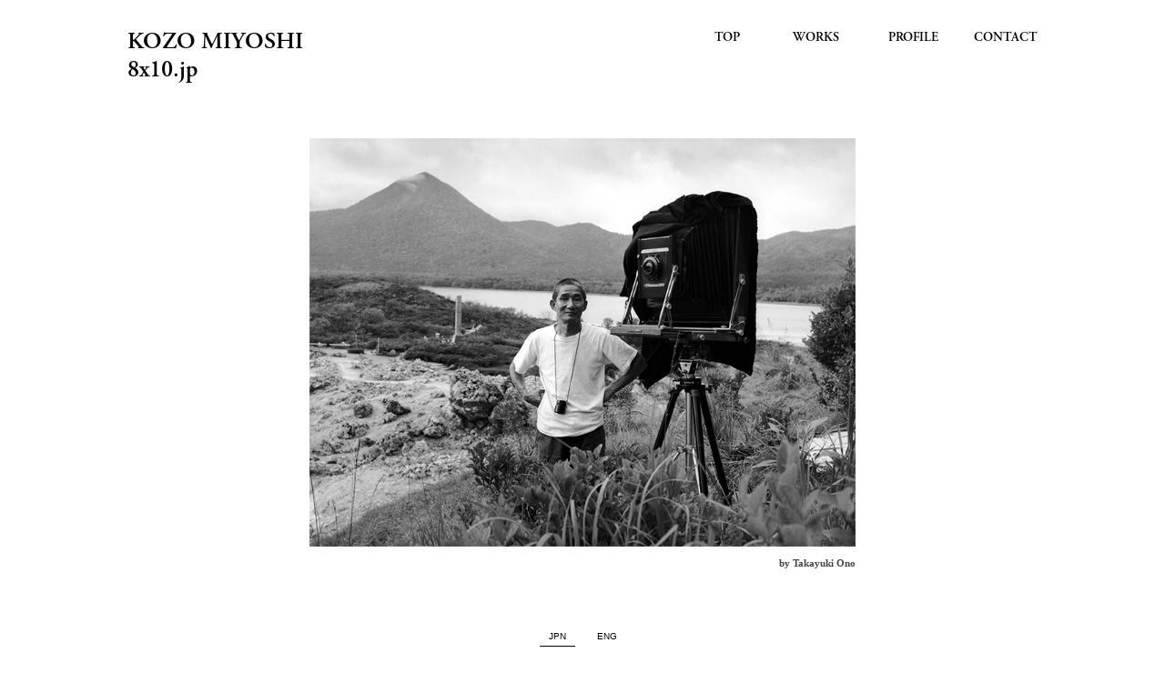

--- FILE ---
content_type: text/html
request_url: http://8x10.jp/profile/
body_size: 6213
content:

  <!doctype html>
<html lang="ja">
<head>
	<meta charset="utf-8">
	<title>三好耕三 Kozo Miyoshi｜8x10.jp｜</title>
	<meta name="description" content="">
	<meta name="keywords" content="">
	<meta name="Author" content="三好耕三">
	<meta name="copyright" content="三好耕三">
	<meta name="format-detection" content="telephone=no">
	<meta name="viewport" content="width=device-width,initial-scale=1">
	<link rel="stylesheet" href="https://use.typekit.net/rcu8tbf.css">
	<link rel="canonical" href="http://8x10.jp/index.html">
	<link rel="stylesheet" href="../css/common/reset.css">
	<link rel="stylesheet" href="../css/common/common.css">
	<script src="//ajax.googleapis.com/ajax/libs/jquery/3.2.1/jquery.min.js"></script>
	<script src="../js/common/common.js"></script>

<link rel="stylesheet" href="../css/profile/style.css">



	<!--[if lt IE 9]>
	<script type="text/javascript" src="./js/html5shiv.js"></script>
	<![endif]-->
</head>

    
<body id="top">
<header>
  <div class="header_in">
    <h1>
      <a href="../">
        KOZO MIYOSHI<br>
        8x10.jp
      </a>
    </h1>
    <div class="btn_menu_fix">
      <a href="javascript:void(0)" class="btn_menu_area">
        <span>
        </span>
      </a>
    </div>
    <nav>
      <ul>
        <li>
          <a href="../">TOP</a>
        </li>
        <li>
          <a href="../works">WORKS</a>
        </li>
        <li>
          <a href="../profile">PROFILE</a>
        </li>
        <!--<li>
          <a href="../exhibition">EXHIBITION</a>
        </li>-->
        <li>
          <a href="mailto:info@8x10.jp">CONTACT</a>
        </li>
      </ul>
    </nav>
  </div>
</header>

      <div class="hero_area">
        <img src="../images/profile/img01.jpg" alt="">
        <figcaption>
          by Takayuki Ono
        </figcaption>
      </div>
      <ul class="lang_tab">
        <li>
          <a href="javascript:void(0)" class="cur">JPN</a>
        </li>
        <li>
          <a href="javascript:void(0)">ENG</a>
        </li>
      </ul>
      <main>
        <div class="resume_box">
          <div class="resume_box_in">
            <p class="txt_area">
              <strong>PROFILE</strong>
            </p>
            <div class="dd_box">
              <div class="dd_box_in">
                <dl class="chronology">
                  <dt>1947<p class="jpn_i">年</p></dt>
                  <dd>
                    <p class="jpn">千葉県に生まれる</p>
                    <p class="eng">Born in Chiba Prefecture, Japan</p>
                  </dd>
                </dl>
                <dl class="chronology">
                  <dt>1971<p class="jpn_i">年</p></dt>
                  <dd>
                    <p class="jpn">日本大学芸術学部写真学科卒業</p>
                    <p class="eng">Graduated from the Department of Photography, Nihon University College of Art</p>
                  </dd>
                </dl>

              </div>
            </div>
          </div>
        </div>

        <div class="resume_box">
          <div class="resume_box_in">
            <p class="txt_area">
              <strong>SOLO EXHIBITION</strong>
            </p>
            <div class="dd_box txt_box_in">
              <div class="dd_box_in">
                <dl class="chronology">
                  <dt>2019<p class="jpn_i">年</p></dt>
                  <dd>
                    <p class="jpn">「<a href="http://www.pgi.ac/exhibitions/4275/" target="_blank">繭 MAYU</a>」PGI（東京）</p>
                    <p class="eng">“<a href="http://www.pgi.ac/en/exhibitions/4307/" target="_blank">MAYU</a>”, PGI, Tokyo</p>
                  </dd>
                </dl>
                <dl class="chronology">
                  <dt>2017<p class="jpn_i">年</p></dt>
                  <dd>
                    <p class="jpn">  「<a href="http://www.pgi.ac/exhibitions/3529/" target="_blank">On the Road Again</a>」PGI（東京）</p>
                    <p class="eng">“<a href="http://www.pgi.ac/exhibitions/3529/" target="_blank">On the Road Again</a>”, PGI, Tokyo</p>

                  </dd>
                </dl>
                <dl class="chronology">
                  <dt>2015<p class="jpn_i">年</p></dt>
                  <dd>
                    <p class="jpn">「<a href="http://www.pgi.ac/content/view/475/76/lang,ja/" target="_blank">RINGO 林檎</a>」PGI（東京）</p>
                    <p class="eng">“<a href="http://www.pgi.ac/content/view/475/76/lang,ja/" target="_blank">RINGO</a>”, PGI, Tokyo</p>

                  </dd>
                </dl>
                <dl class="chronology">
                  <dt>2014<p class="jpn_i">年</p></dt>
                  <dd>
                    <p class="jpn">「SEEN」aura gallery（北京）</p>
                    <p class="eng">“SEEN”, aura gallery, Beijing</p>
                  </dd>
                </dl>
                <dl class="chronology">
                  <dt>2013<p class="jpn_i">年</p></dt>
                  <dd>
                    <p class="jpn">「1972〜」gallery 916（東京）</p>
                    <p class="jpn">「<a href="http://www.pgi.ac/exhibitions/759/" target="_blank">SABI</a>」P.G.I.（東京）</p>

                    <p class="eng">“1972〜”, Gallery 916, Tokyo</p>
                    <p class="eng">“<a href="http://www.pgi.ac/exhibitions/759/" target="_blank">SABI</a>”, Photo Gallery International (P.G.I.), Tokyo</p>
                  </dd>
                </dl>
                <dl class="chronology">
                  <dt>2012<p class="jpn_i">年</p></dt>
                  <dd>
                    <p class="jpn">「<a href="http://www.pgi.ac/content/view/355/63/lang,ja/" target="_blank">YUBUNE 湯船</a>」P.G.I.（東京）</p>

                    <p class="eng">“<a href="http://www.pgi.ac/content/view/355/63/lang,ja/" target="_blank">YUBUNE</a>”, P.G.I., Tokyo</p>

                  </dd>
                </dl>
                <dl class="chronology">
                  <dt>2011<p class="jpn_i">年</p></dt>
                  <dd>
                    <p class="jpn">「三好耕三写真展」塩竈（宮城）</p>
                    <p class="jpn">「櫻」1839當代画廊（台北）</p>
                    <p class="eng">“SAKURA”, 1839 Contemporary Gallery, Taipei, Taiwan</p>
                  </dd>
                </dl>
                <dl class="chronology">
                  <dt>2010<p class="jpn_i">年</p></dt>
                  <dd>
                    <p class="jpn">「<a href="http://www.pgi.ac/content/view/279/63/lang,ja/" target="_blank">SEE SAW</a>」P.G.I.（東京）</p>
                    <p class="jpn">「三好耕三写真展/Kozo Miyoshi Photographs」VACANT（東京）</p>

                    <p class="eng">“<a href="http://www.pgi.ac/content/view/279/63/lang,ja/" target="_blank">SEE SAW</a>”, P.G.I., Tokyo</p>
                    <p class="eng">“Kozo Miyoshi Photographs”, VACANT, Tokyo</p>
                  </dd>
                </dl>
                <dl class="chronology">
                  <dt>2009<p class="jpn_i">年</p></dt>
                  <dd>
                    <p class="jpn">「<a href="http://www.pgi.ac/content/view/251/63/lang,ja/" target="_blank">SAKURA 櫻覧</a>」P.G.I.（東京）</p>

                    <p class="eng">“<a href="http://www.pgi.ac/content/view/251/63/lang,ja/" target="_blank">SAKURA</a>”, P.G.I., Tokyo</p>
                  </dd>
                </dl>
                <dl class="chronology">
                  <dt>2008<p class="jpn_i">年</p></dt>
                  <dd>
                    <p class="jpn">「塩竈 浦戸」塩竈 亀井邸（宮城）</p>

                    <p class="eng">“Shiogama Urato” Shiogama Photo Festival, Shiogama Miyagi</p>
                  </dd>
                </dl>
                <dl class="chronology">
                  <dt>2007<p class="jpn_i">年</p></dt>
                  <dd>
                    <p class="jpn">「<a href="http://www.pgi.ac/content/view/157/63/lang,ja/" target="_blank">Somewhere, Sometime 津々浦々</a>」P.G.I.（東京）</p>
                    <p class="jpn">「IMAGES OF FAITH Mission Photography from the Sonoran Desert」<br class="pc">アリゾナ州博物館（ツーソン／アメリカ）</p>

                    <p class="eng">"<a href="http://www.pgi.ac/content/view/157/63/lang,ja/" target="_blank">Somewhere,Sometime</a>", P.G.I., Tokyo</p>
                    <p class="eng">"IMAGES OF FAITH Mission Photography from the Sonoran Desert",Arizona State Museum, Tucson, USA</p>
                  </dd>
                </dl>
                <dl class="chronology">
                  <dt>2006<p class="jpn_i">年</p></dt>
                  <dd>
                    <p class="jpn">「<a href="http://www.pgi.ac/content/view/127/63/lang,ja/" target="_blank">Tokyo Drive 東京巡景</a>」P.G.I.（東京）</p>

                    <p class="eng">"<a href="http://www.pgi.ac/content/view/127/63/lang,ja/" target="_blank">Tokyo Drive</a>", P.G.I., Tokyo</p>
                  </dd>
                </dl>
                <dl class="chronology">
                  <dt>2004<p class="jpn_i">年</p></dt>
                  <dd>
                    <p class="jpn">「<a href="http://www.pgi.ac/content/view/87/63/lang,ja/" target="_blank">Seagirt 海廻り</a>」P.G.I.（東京）</p>
                    <p class="jpn">「SAKURA」台湾国際視覚藝術中心（台北、台湾）</p>

                    <p class="eng">"<a href="http://www.pgi.ac/content/view/87/63/lang,ja/" target="_blank">Seagirt</a>", P.G.I., Tokyo</p>
                    <p class="eng">"SAKURA", Taiwan Visual Arts Center, Taipei, Taiwan</p>

                  </dd>
                </dl>
                <dl class="chronology">
                  <dt>2003<p class="jpn_i">年</p></dt>
                  <dd>
                    <p class="jpn">「<a href="http://www.pgi.ac/content/view/67/63/lang,ja/" target="_blank">SAKURA 櫻</a>」P.G.I.（東京）</p>

                    <p class="eng">"<a href="http://www.pgi.ac/content/view/67/63/lang,ja/" target="_blank">SAKURA</a>", P.G.I., Tokyo</p>

                  </dd>
                </dl>
                <dl class="chronology">
                  <dt>2002<p class="jpn_i">年</p></dt>
                  <dd>
                    <p class="jpn">「<a href="http://www.pgi.ac/content/view/51/63/lang,ja/" target="_blank">CAMERA 写真機</a>」P.G.I.（東京）</p>

                    <p class="eng">"<a href="http://www.pgi.ac/content/view/51/63/lang,ja/" target="_blank">CAMERA</a>", P.G.I., Tokyo</p>
                  </dd>
                </dl>
                <dl class="chronology">
                  <dt>2001<p class="jpn_i">年</p></dt>
                  <dd>
                    <p class="jpn">「<a href="http://www.pgi.ac/content/view/45/63/lang,ja/" target="_blank">Fujiyama 富士登</a>」P.G.I.（東京）</p>

                    <p class="eng">"<a href="http://www.pgi.ac/content/view/45/63/lang,ja/" target="_blank">Fujiyama</a>", P.G.I., Tokyo</p>
                  </dd>
                </dl>
                <dl class="chronology">
                  <dt>1999<p class="jpn_i">年</p></dt>
                  <dd>
                    <p class="jpn">「Tokyo Street 横丁」P.G.I.（東京）</p>
                    <p class="jpn">「In the Road」P.G.I.芝浦（東京）</p>

                    <p class="eng">"Tokyo Street: Neighborhood", P.G.I., Tokyo</p>
                    <p class="eng">"In the Road", P.G.I. Shibaura, Tokyo</p>
                  </dd>
                </dl>
                <dl class="chronology">
                  <dt>1998<p class="jpn_i">年</p></dt>
                  <dd>
                    <p class="jpn">「The Mother Road－Route 66」コニカプラザ（東京）</p>

                    <p class="eng">"The Mother Road - Route 66", Konica Plaza, Tokyo</p>
                  </dd>
                </dl>
                <dl class="chronology">
                  <dt>1997<p class="jpn_i">年</p></dt>
                  <dd>
                    <p class="jpn">「In the Road」P.G.I..（東京）</p>
                    <p class="jpn">「三好耕三撮影展」台北攝影藝廊（台北）</p>

                    <p class="eng">"In the Road", P.G.I., Tokyo</p>
                    <p class="eng">"Kozo Miyoshi: Photographs ", Taipei Photo Gallery, Taipei, Taiwan</p>
                  </dd>
                </dl>
                <dl class="chronology">
                  <dt>1996<p class="jpn_i">年</p></dt>
                  <dd>
                    <p class="jpn">「Roots & CACTI」台中攝影藝廊（台中）</p>
                    <p class="jpn">「CACTI Landscapes」P.G.I.（東京）</p>

                    <p class="eng">"Roots & CACTI", Taichung Photo Gallery, Taichung, Taiwan</p>
                    <p class="eng">"CACTI Landscapes", P.G.I., Tokyo</p>
                  </dd>
                </dl>
                <dl class="chronology">
                  <dt>1995<p class="jpn_i">年</p></dt>
                  <dd>
                    <p class="jpn">「Airfield 飛行場」P.G.I.（東京）</p>
                    <p class="jpn">「CACTI カクタイ」P.G.I.芝浦（東京）</p>
                    <p class="jpn">「CACTI ポラロイド・フォトグラフス」ポラロイド・ギャラリー（東京）</p>

                    <p class="eng">"Airfield", P.G.I., Tokyo</p>
                    <p class="eng">"CACTI", P.G.I. Shibaura, Tokyo</p>
                    <p class="eng">"CACTI: Polaroid Photographs", Polaroid Gallery, Tokyo</p>
                  </dd>
                </dl>
                <dl class="chronology">
                  <dt>1994<p class="jpn_i">年</p></dt>
                  <dd>
                    <p class="jpn">「Far East and Southwest: The Photography of Kozo Miyoshi」</p>
                    <p class="jpn">「Roots and Cacti」アリゾナ大学センター・フォー・クリエイティブ・フォトグラフィー（ツーソン）</p>
                    <p class="jpn">「Southwest」P.G.I.</p>
                    <p class="jpn">「ガラスの器」コニカフォトプラザ（東京）</p>

                    <p class="eng">"Far East and Southwest: The Photography of Kozo Miyoshi" and "Roots and Cacti",Center for Creative Photography, The University of Arizona, Tucson</p>
                    <p class="eng">"Southwest", P.G.I., Tokyo</p>
                    <p class="eng">"Glazed Vessel", Konica Photo Plaza, Tokyo</p>
                  </dd>
                </dl>
                <dl class="chronology">
                  <dt>1993<p class="jpn_i">年</p></dt>
                  <dd>
                    <p class="jpn">「Chapel チャペル」P.G.I.（東京）</p>
                    <p class="eng">"Chapel", P.G.I., Tokyo</p>
                  </dd>
                </dl>
                <dl class="chronology">
                  <dt>1992<p class="jpn_i">年</p></dt>
                  <dd>
                    <p class="jpn">「Thailand タイ・ループ」P.G.I.（東京）</p>
                    <p class="eng">"Thailand", P.G.I., Tokyo</p>
                  </dd>
                </dl>
                <dl class="chronology">
                  <dt>1991<p class="jpn_i">年</p></dt>
                  <dd>
                    <p class="jpn">「Conservatory」、「ROOTS&lt;NE&gt;」フォトギャラリー（カーディフ）</p>
                    <p class="eng">"Conservatory" and "ROOTS&lt;NE&gt;", Ffotogallery, Cardiff, Wales, England</p>
                  </dd>
                </dl>
                <dl class="chronology">
                  <dt>1990<p class="jpn_i">年</p></dt>
                  <dd>
                    <p class="jpn">「ROOTS &lt;NE&gt;」ハイネッケン・ビレッジ・ギャラリー（東京）</p>
                    <p class="jpn">「Conservatory」、「ROOTS &lt;NE&gt;」ベミス・ファンデーション・ギャラリー（オマハ／ネブラスカ）</p>
                    <p class="eng">"Roots &lt;NE&gt;", Heineken Village Gallery, Tokyo</p>
                    <p class="eng">"Conservatory" and "ROOTS &lt;NE&gt;", Bemis Foundation Gallery, Omaha, Nebraska</p>
                  </dd>
                </dl>
                <dl class="chronology">
                  <dt>1989<p class="jpn_i">年</p></dt>
                  <dd>
                    <p class="jpn">「Conservatory 温室」P.G.I.（東京）</p>
                    <p class="eng">"Conservatory", P.G.I., Tokyo</p>

                  </dd>
                </dl>
                <dl class="chronology">
                  <dt>1987<p class="jpn_i">年</p></dt>
                  <dd>
                    <p class="jpn">「Picture Show 傍観」P.G.I.（東京）</p>
                    <p class="eng">"Picture Show", P.G.I., Tokyo</p>

                  </dd>
                </dl>
                <dl class="chronology">
                  <dt>1985<p class="jpn_i">年</p></dt>
                  <dd>
                    <p class="jpn">「Innocents 天真爛漫」P.G.I.（東京）</p>
                    <p class="eng">"Innocents", P.G.I., Tokyo</p>

                  </dd>
                </dl>
                <dl class="chronology">
                  <dt>1983<p class="jpn_i">年</p></dt>
                  <dd>
                    <p class="jpn">「See Saw」P.G.I.（東京）</p>
                    <p class="eng">"See Saw", P.G.I., Tokyo</p>

                  </dd>
                </dl>
                <dl class="chronology">
                  <dt>1979<p class="jpn_i">年</p></dt>
                  <dd>
                    <p class="jpn">「Exposure」P.G.I.（東京）</p>
                    <p class="eng">"Exposure", P.G.I., Tokyo</p>

                  </dd>
                </dl>
              </div>

            </div>

          </div>
          <div class="more_btn_out">
            <a href="javascript:void(0)" class="more_btn">read more</a>
          </div>


        </div>

        <div class="resume_box">
          <div class="resume_box_in">
            <p class="txt_area">
              <strong>SELECTED GROUP EXHIBITION</strong>
            </p>
            <div class="dd_box txt_box_in">
              <div class="dd_box_in">
                <dl class="chronology">
                  <dt>2018<p class="jpn_i">年</p></dt>
                  <dd>
                    <p class="jpn">「Longer Ways to Go: Photography of the American Road」Center for Creative Photography Gallery（ツーソン／アメリカ）</p>

                    <p class="eng">“Longer Ways to Go: Photography of the American Road”, Center for Creative Photography Gallery, Tucson, Arizona</p>
                  </dd>
                </dl>
                <dl class="chronology">
                  <dt>2017<p class="jpn_i">年</p></dt>
                  <dd>
                    <p class="jpn">「Longer Ways to Go: Photography of the American Road」Phoenix Art Museum（フェニックス／アメリカ）</p>
                    <p class="jpn">「ゼラチン・シルバー・セッション」アクシスギャラリー（東京）</p>

                    <p class="eng">“Longer Ways to Go: Photography of the American Road”, Phoenix Art Museum, , Phoenix Arizona</p>
                    <p class="eng">“GELATIN SILVER SESSION_Portrait”, AXIS Gallery, Tokyo</p>
                  </dd>
                </dl>
                <dl class="chronology">
                  <dt>2016<p class="jpn_i">年</p></dt>
                  <dd>
                    <p class="jpn">「ものをみる - Take In」PGI</p>
                    <p class="eng">“Take In”, PGI, Tokyo</p>
                  </dd>
                </dl>
                <dl class="chronology">
                  <dt>2015<p class="jpn_i">年</p></dt>
                  <dd>
                    <p class="jpn">「In the wake: Japanese Photographers Respond to 3-11」ボストン美術館（アメリカ）</p>
                    <p class="jpn">「TAIPEI ART PHOTO SHOW 2015」（台北／台湾）</p>
                    <p class="jpn">「ゼラチン・シルバー・セッション」アクシスギャラリー（東京）</p>

                    <p class="eng">“In the wake: Japanese Photographers Respond to 3-11”, Museum of Fine Arts, Boston, USA</p>
                    <p class="eng">“TAIPEI ART PHOTO SHOW 2015”, Taipei, Taiwan</p>
                    <p class="eng">“GELATIN SILVER SESSION_SAVE THE FILM”, AXIS Gallery, Tokyo</p>
                  </dd>
                </dl>
                <dl class="chronology">
                  <dt>2014<p class="jpn_i">年</p></dt>
                  <dd>
                    <p class="jpn">「スピリチュアルワールド」東京都写真美術館（東京）</p>
                    <p class="eng">“The Spiritual World”, Tokyo Metropolitan Museum of Photography, Tokyo</p>

                  </dd>
                </dl>
                <dl class="chronology">
                  <dt>2013<p class="jpn_i">年</p></dt>
                  <dd>
                    <p class="jpn">「ゼラチン・シルバー・セッション」アクシスギャラリー（東京）</p>
                    <p class="eng">“GELATIN SILVER SESSION_SAVE THE FILM”, AXIS Gallery, Tokyo</p>
                  </dd>
                </dl>
                <dl class="chronology">
                  <dt>2012<p class="jpn_i">年</p></dt>
                  <dd>
                    <p class="jpn">「ゼラチン・シルバー・セッション」アクシスギャラリー（東京）</p>
                    <p class="jpn">「Reinventing Tokyo: Japan’s Largest City in the Artistic Imagination」 ミード美術館,アムハーストカレッジ（ボストン／アメリカ）</p>

                    <p class="eng">“GELATIN SILVER SESSION_SAVE THE FILM”, AXIS Gallery, Tokyo</p>
                    <p class="eng">“Reinventing Tokyo: Japan’s Largest City in the Artistic Imagination”, Mead Art Museum,Amherst College, Boston, USA</p>
                  </dd>
                </dl>
                <dl class="chronology">
                  <dt>2011<p class="jpn_i">年</p></dt>
                  <dd>
                    <p class="jpn">「ゼラチン・シルバー・セッション」アクシスギャラリー（東京）</p>
                    <p class="jpn">「記憶の桜」リコーフォトギャラリー RING CUBE（東京）</p>
                    <p class="eng">“GELATIN SILVER SESSION_SAVE THE FILM”, AXIS Gallery, Tokyo</p>
                    <p class="eng">“Cherry Blossoms of Memories”, Ricoh Photo Gallery Ring Cube, Tokyo</p>
                  </dd>
                </dl>
                <dl class="chronology">
                  <dt>2010<p class="jpn_i">年</p></dt>
                  <dd>
                    <p class="jpn">「DOMANI・明日展2010」国立新美術館（東京）</p>
                    <p class="jpn">「ゼラチン・シルバー・セッション」アクシスギャラリー（東京）</p>

                    <p class="eng">“DOMANI 2010”, The National Art Center, Tokyo</p>
                    <p class="eng">“GELATIN SILVER SESSION_SAVE THE FILM”, AXIS Gallery, Tokyo</p>
                  </dd>
                </dl>
                <dl class="chronology">
                  <dt>2008<p class="jpn_i">年</p></dt>
                  <dd>
                    <p class="jpn">「ゼラチン・シルバー・セッション」アクシスギャラリー（東京）</p>
                    <p class="eng">“GELATIN SILVER SESSION_SAVE THE FILM”, AXIS Gallery, Tokyo</p>
                  </dd>
                </dl>
                <dl class="chronology">
                  <dt>2007<p class="jpn_i">年</p></dt>
                  <dd>
                    <p class="jpn">「ゼラチン・シルバー・セッション」アクシスギャラリー（東京）</p>
                    <p class="jpn">「写真学科卒業生によるオリジナルプリント　新規収蔵作品展」日本大学芸術学部 芸術資料館（東京）</p>

                    <p class="eng">“GELATIN SILVER SESSION”, AXIS Gallery, Tokyo</p>
                  </dd>
                </dl>
                <dl class="chronology">
                  <dt>2003<p class="jpn_i">年</p></dt>
                  <dd>
                    <p class="jpn">「Japanese Photographers 1970's - 1980's」SK Josefsberg Studio（ポートランド／アメリカ）</p>

                    <p class="eng">"Japanese Photographers 1970's - 1980's”, SK Josefsberg Studio, Portland, USA</p>
                  </dd>
                </dl>
                <dl class="chronology">
                  <dt>2002<p class="jpn_i">年</p></dt>
                  <dd>
                    <p class="jpn">「プラチナプリントの輝き展」P.G.I.（東京）</p>
                    <p class="eng">"The World of Platinum Print", P.G.I., Tokyo</p>
                  </dd>
                </dl>
                <dl class="chronology">
                  <dt>2000<p class="jpn_i">年</p></dt>
                  <dd>
                    <p class="jpn">「P.G.I.ギャラリー・アーティスト展」P.G.I.（東京）</p>
                    <p class="eng">“P.G.I. Gallery Artists”, P.G.I., Tokyo</p>
                  </dd>
                </dl>
                <dl class="chronology">
                  <dt>1999<p class="jpn_i">年</p></dt>
                  <dd>
                    <p class="jpn">「ヘルテン国際写真フェスティバル ‘99」（ヘルテン）</p>
                    <p class="jpn">「写真再発見」東京国立近代美術館フィルムセンター（東京）</p>

                    <p class="eng">"Internationale Fototage Herten", Herten, Germany</p>
                    <p class="eng">"Exploring Photography", National Film Center, The National Museum of Modern Art,Tokyo</p>
                  </dd>
                </dl>
                <dl class="chronology">
                  <dt>1998<p class="jpn_i">年</p></dt>
                  <dd>
                    <p class="jpn">「Unification」デプト・ショップ＆ギャラリー（東京）</p>
                    <p class="jpn">「Waterproof」エキスポ ‘98（リスボン）</p>

                    <p class="eng">"Unification", DEPT Shop & Gallery, Tokyo</p>
                    <p class="eng">"Waterproof", Expo '98, Lisbon</p>
                  </dd>
                </dl>
                <dl class="chronology">
                  <dt>1995<p class="jpn_i">年</p></dt>
                  <dd>
                    <p class="jpn">「Texture and Touch」アート・ギャラリー・オブ・ニュー・サウス・ウェールズ（シドニー）</p>
                    <p class="jpn">「JAPAN TODAY：今日の日本」ルイジアナ現代美術館（デンマーク）</p>

                    <p class="eng">"Texture and Touch", The Art Gallery of New South Wales, Sydney</p>
                    <p class="eng">"JAPAN TODAY", Louisiana Museum of Modern Art, Denmark</p>
                  </dd>
                </dl>
                <dl class="chronology">
                  <dt>1993<p class="jpn_i">年</p></dt>
                  <dd>
                    <p class="jpn">「In die Felsen bonhren sich Zikadenstimmen: 現代日本写真展」チューリッヒ美術館（チューリッヒ）</p>

                    <p class="eng">"Contemporary Japanese Photography: In die Felsen bonhren sich Zikadenstimmen",Kunsthaus Zurich, Switzerland</p>

                  </dd>
                </dl>
                <dl class="chronology">
                  <dt>1990<p class="jpn_i">年</p></dt>
                  <dd>
                    <p class="jpn">「日本のコンテンポラリー：写真をめぐる12の指標」東京都写真美術館（東京）</p>
                    <p class="jpn">「Japanese Contemporary Photography」パビヨン・デ・ザール（パリ）</p>

                    <p class="eng">"Japanese Contemporary Photography: Twelve Viewpoints",Tokyo Metropolitan Museum of Photography, Tokyo</p>
                    <p class="eng">"Japanese Contemporary Photography", Pavillon des Arts, Paris</p>
                  </dd>
                </dl>
                <dl class="chronology">
                  <dt>1989<p class="jpn_i">年</p></dt>
                  <dd>
                    <p class="jpn">「Night Light: A Survey of Twentieth Century Night Photography」ネルソン・アトキンス美術館（カンサスシティー）</p>
                    <p class="eng">"Night Light: A Survey of Twentieth Century Night Photography", Nelson Atkins Museum of Art, Kansas City</p>
                  </dd>
                </dl>
                <dl class="chronology">
                  <dt>1987<p class="jpn_i">年</p></dt>
                  <dd>
                    <p class="jpn">「EMPHATHY：日本現代写真家展」ビジュアル・スタディーズ・ワークショップ（ロチェスター）</p>
                    <p class="eng">"EMPATHY", Visual Studies Workshop, Rochester, NY</p>
                  </dd>
                </dl>
                <dl class="chronology">
                  <dt>1985<p class="jpn_i">年</p></dt>
                  <dd>
                    <p class="jpn">「パリ・ニューヨーク・東京」つくば写真美術館1985（茨城県新治郡）</p>
                    <p class="jpn">「Fotographia Japonesa Contemporanea：日本現代写真展」（マドリッド）</p>

                    <p class="eng">"Paris, New York, Tokyo", Tsukuba Museum of Photography 1985, Ibaraki</p>
                    <p class="eng">"Photografia Japonesa Contemporanea", Madrid</p>
                  </dd>
                </dl>
                <dl class="chronology">
                  <dt>1984<p class="jpn_i">年</p></dt>
                  <dd>
                    <p class="jpn">ライトワーク（シラキュース）/ C.E.P.A（バッファロー）</p>

                  </dd>
                </dl>
                <dl class="chronology">
                  <dt>1982<p class="jpn_i">年</p></dt>
                  <dd>
                    <p class="jpn">「Three Japanese Visions」フォーカス・ギャラリー（サンフランンシスコ）</p>
                    <p class="eng">"Three Japanese Visions", Focus Gallery, San Francisco</p>
                  </dd>
                </dl>
                <dl class="chronology">
                  <dt>1979<p class="jpn_i">年</p></dt>
                  <dd>
                    <p class="jpn">「GRAIN」オリンパスギャラリー（東京）</p>
                    <p class="eng">“GRAIN”, Olympus Gallery, Tokyo</p>
                  </dd>
                </dl>
              </div>
            </div>
          </div>
          <div class="more_btn_out">
            <a href="javascript:void(0)" class="more_btn">read more</a>
          </div>
        </div>

        <div class="resume_box">
          <div class="resume_box_in">
            <p class="txt_area">
              <strong>PUBLIC COLLECTION</strong>
            </p>
            <div class="dd_box">
              <div class="dd_box_in">
                <p class="jpn">東京国立近代美術館（東京）<br> 東京都写真美術館（東京）
                  <br>日本大学（東京）
                  <br>ジョージ・イーストマン・ハウス国際写真美術館（ロチェスター、アメリカ）
                  <br>アリゾナ大学センター・フォー・クリエイティブ・フォトグラフィー（ツーソン／アメリカ）
                  <br>アリゾナ州立博物館（ツーソン／アメリカ）
                  <br>プリンストン大学美術館（プリンストン／アメリカ）
                  <br>ヒューストン美術館（テキサス／アメリカ）
                  <br>ホールマーク・コレクション（カンサスシティー／アメリカ）
                  <br>クイーンズランド・アート・ギャラリー（ブリスベーン／オーストラリア）
                  <br>ミード美術館（ボストン／アメリカ）
                </p>
                <p class="eng">
                  The National Museum of Modern Art, Tokyo<br>
Tokyo Metropolitan Museum of Photography, Tokyo<br>
Nihon University, Tokyo<br>
International Museum of Photography at George Eastman House, Rochester, USA<br>
Center for Creative Photography, University of Arizona, Tucson, USA<br>
Hallmark Collection, Kansas City, Missouri, USA<br>
The Museum of Fine Arts, Houston, USA<br>
The Art Museum, Princeton University, Princeton, USA<br>
Queensland Art Gallery, Brisbane, Australia<br>
Arizona State Museum, Tucson, USA<br>
The Nelson-Atkins Museum of Art, Kansas City, Missouri, USA<br>
Amherst College, Boston, USA
                </p>

              </div>
            </div>
          </div>
        </div>

        <div class="resume_box">
          <div class="resume_box_in">
            <p class="txt_area">
              <strong>PUBLICATION</strong>
            </p>
            <div class="dd_box">
              <div class="dd_box_in">
                <dl class="chronology">
                  <dt>2015<p class="jpn_i">年</p></dt>
                  <dd>
                    <p class="jpn">「RINGO 林檎」PGI</p>
                    <p class="eng">“RINGO”, PGI</p>
                  </dd>
                </dl>
                <dl class="chronology">
                  <dt>2013<p class="jpn_i">年</p></dt>
                  <dd>
                    <p class="jpn">「Kozo Miyoshi」916 Press & 赤々舎</p>
                    <p class="eng">“Kozo Miyoshi”, 916 Press & AKAAKA</p>

                  </dd>
                </dl>
                <dl class="chronology">
                  <dt>2010<p class="jpn_i">年</p></dt>
                  <dd>
                    <p class="jpn">「ORIGIN」M-Light</p>
                    <p class="eng">“ORIGIN”, M-Light</p>
                  </dd>
                </dl>
                <dl class="chronology">
                  <dt>2002<p class="jpn_i">年</p></dt>
                  <dd>
                    <p class="jpn">「INDEX」Photo Gallery International</p>
                    <p class="eng">“INDEX”, Photo Gallery International</p>
                  </dd>
                </dl>
                <dl class="chronology">
                  <dt>1999<p class="jpn_i">年</p></dt>
                  <dd>
                    <p class="jpn">「In the Road」ナツラエリ・プレス</p>
                    <p class="eng">“In the Road”, Nazraeli Press</p>
                  </dd>
                </dl>
                <dl class="chronology">
                  <dt>1994<p class="jpn_i">年</p></dt>
                  <dd>
                    <p class="jpn">「Far East and Southwest: The Photography of Kozo Miyoshi」アリゾナ大学 センター・フォー・クリエイティブ・フォトグラフィー</p>
                    <p class="eng">“Far East and Southwest”, Center for Creative Photography, The University of Arizona, Tucson</p>
                  </dd>
                </dl>
                <dl class="chronology">
                  <dt>1977－98<p class="jpn_i">年</p></dt>
                  <dd>
                    <p class="jpn">「グレイン」Grain Factory</p>
                    <p class="eng">“GRAIN”, Grain Factory</p>
                  </dd>
                </dl>
              </div>
            </div>
          </div>
        </div>

      </main>
      
<footer>

  

  
  <a href="#top" class="pagetop"></a>
  
  <small>
    &copy; Kozo Miyoshi.All rights reserved.
  </small>
</footer>



<script>
  $(function() {
    //alert("a");
    $(".more_btn").click(function() {
      //alert($(this).parents(".resume_box").attr("class"));
      $(this).parents(".resume_box").find(".txt_box_in").toggleClass("txt_box_on");
      if (this.innerHTML === "read more") {
        this.innerHTML = "close"
      } else {
        this.innerHTML = "read more"
      }
    });
    var lang_type;
    $(".lang_tab a").click(function() {
      lang_type = $(this).text();
      //alert(lang_type);
      $(".lang_tab a").removeClass("cur");
      $(this).addClass("cur");
      if (lang_type == "JPN") {
        $(".jpn").css("display", "block");
        $(".jpn_i").css("display", "inline-block");
        $(".eng").css("display", "none");
      } else {
        $(".eng").css("display", "block");
        $(".jpn,.jpn_i").css("display", "none");
      }
    });
  });
</script>

</body>

</html>



--- FILE ---
content_type: text/css
request_url: http://8x10.jp/css/common/common.css
body_size: 2542
content:
@charset "UTF-8";
/*clearfix*/
/*flex*/
/*flex*/
/*header*/
html {
  font-size: 62.5%; }

body {
  font-family: "游明朝", YuMincho, "ヒラギノ明朝 ProN W3", "Hiragino Mincho ProN", "HG明朝E", "ＭＳ Ｐ明朝", "ＭＳ 明朝", serif;
  font-size: 14px;
  line-height: 1.6;
  color: #000;
  overflow-x: hidden;
  -webkit-text-size-adjust: none; }
  @media screen and (max-width: 767px) {
    body {
      font-size: 13px; } }

a {
  -webkit-transition: all 2.0s;
  transition: all 2.0s; }

a:hover {
  opacity: 0.6; }

img {
  max-width: 100%;
  height: auto;
  width: 100%; }

.btn_index {
  font-family: "adobe-garamond-pro";
  display: inline-block;
  border: 1px solid #000;
  padding: 5px 15px;
  font-size: 20px;
  color: #000;
  margin-top: 100px; }
  @media screen and (max-width: 767px) {
    .btn_index {
      margin-top: 0px;
      font-size: 15px;
      padding: 5px 70px;
      margin-bottom: 50px; } }

.pagetop {
  width: 30px;
  height: 30px;
  border: 1px solid;
  border-color: transparent transparent #565656 #565656;
  -webkit-transform: rotate(135deg);
  -ms-transform: rotate(135deg);
  transform: rotate(135deg);
  margin: 0px auto;
  margin-top: 100px; }
  @media screen and (max-width: 767px) {
    .pagetop {
      margin-top: 0px; } }

header {
  width: 100%;
  padding: 30px 0 20px;
  background-color: rgba(255, 255, 255, 0.5);
  margin-bottom: 40px;
  font-family: "adobe-garamond-pro"; }
  @media screen and (max-width: 767px) {
    header {
      position: -webkit-sticky;
      position: sticky;
      left: 0;
      top: 0;
      padding: 15px 0 0px;
      height: 65px;
      -webkit-box-sizing: border-box;
      box-sizing: border-box;
      margin-bottom: 20px;
      z-index: 1; } }
  header .header_in {
    width: 83.33%;
    max-width: 1000px;
    margin: 0px auto;
    display: -webkit-box;
    display: -ms-flexbox;
    display: flex;
    -ms-flex-wrap: wrap;
    flex-wrap: wrap;
    -webkit-box-pack: justify;
    -ms-flex-pack: justify;
    justify-content: space-between; }
    @media screen and (max-width: 767px) {
      header .header_in {
        width: 87.5%;
        max-width: 1050px;
        position: relative; } }
    header .header_in h1 {
      width: 49.09%; }
      @media screen and (max-width: 767px) {
        header .header_in h1 {
          width: 45%;
          margin-bottom: 0px; } }
      header .header_in h1 a {
        color: #000;
        font-size: 26px;
        line-height: 1.2; }
        @media screen and (max-width: 767px) {
          header .header_in h1 a {
            font-size: 16px; } }
    header .header_in nav {
      width: 45.45%; }
      @media screen and (max-width: 767px) {
        header .header_in nav {
          width: 100%;
          position: fixed;
          left: 0px;
          top: 65px;
          height: calc(100vh - 65px);
          display: none;
          z-index: 100;
          background-color: rgba(255, 255, 255, 0.9); } }
      header .header_in nav ul {
        display: -webkit-box;
        display: -ms-flexbox;
        display: flex;
        -ms-flex-wrap: wrap;
        flex-wrap: wrap;
        -webkit-box-pack: end;
        -ms-flex-pack: end;
        justify-content: flex-end; }
        @media screen and (max-width: 767px) {
          header .header_in nav ul {
            display: block;
            padding-top: 20px; } }
        header .header_in nav ul li {
          width: 24%; }
          @media screen and (max-width: 959px) {
            header .header_in nav ul li {
              width: 48%;
              -webkit-box-sizing: border-box;
              box-sizing: border-box;
              margin-bottom: 10px; } }
          @media screen and (max-width: 767px) {
            header .header_in nav ul li {
              width: 100%;
              display: block;
              margin-bottom: 0px; } }
          header .header_in nav ul li a {
            color: #000;
            text-align: right; }
            @media screen and (max-width: 767px) {
              header .header_in nav ul li a {
                font-size: 16px;
                line-height: 1;
                padding: 20px 0px;
                text-align: center; } }
    header .header_in .btn_menu_fix {
      display: none; }
      @media screen and (max-width: 767px) {
        header .header_in .btn_menu_fix {
          display: block;
          position: absolute;
          z-index: 1000;
          right: 0px;
          top: 6px; } }
    @media screen and (max-width: 767px) {
      header .header_in .btn_menu_area {
        position: relative;
        -webkit-transition: all 1.0s;
        transition: all 1.0s;
        width: 35px;
        height: 20px; } }
    header .header_in .btn_menu_area span {
      position: absolute;
      left: 0px;
      top: calc(50% - 1px);
      height: 2px;
      width: 100%;
      background-color: #323232;
      -webkit-transition: all 1.0s;
      transition: all 1.0s; }
    header .header_in .btn_menu_area:before {
      position: absolute;
      left: 0px;
      top: 0px;
      height: 2px;
      width: 100%;
      background-color: #323232;
      content: "";
      -webkit-transition: all 1.0s;
      transition: all 1.0s; }
    header .header_in .btn_menu_area:after {
      position: absolute;
      left: 0px;
      bottom: 0px;
      height: 2px;
      width: 100%;
      background-color: #323232;
      content: "";
      -webkit-transition: all 1.0s;
      transition: all 1.0s; }
    header .header_in .btn_menu_area_on span {
      -webkit-transform: rotate(10deg);
      -ms-transform: rotate(10deg);
      transform: rotate(10deg);
      top: calc(50% - 1px);
      opacity: 0; }
    header .header_in .btn_menu_area_on:before {
      -webkit-transform: rotate(30deg);
      -ms-transform: rotate(30deg);
      transform: rotate(30deg);
      top: calc(50% - 1px); }
    header .header_in .btn_menu_area_on:after {
      -webkit-transform: rotate(-30deg);
      -ms-transform: rotate(-30deg);
      transform: rotate(-30deg);
      top: calc(50% - 1px); }

.lang_tab {
  margin-bottom: 40px;
  text-align: center; }
  .lang_tab li {
    margin-right: 10px;
    display: inline-block; }
    .lang_tab li a {
      font-size: 10px;
      padding: 5px 10px;
      line-height: 1;
      font-family: "ヒラギノ角ゴ Pro W3", "Hiragino Kaku Gothic Pro", "メイリオ", Meiryo, "ＭＳ Ｐゴシック", sans-serif;
      color: #000; }
    .lang_tab li .cur {
      border-bottom: 1px solid #000; }
  .lang_tab li:nth-last-child(1) {
    margin-right: 0px; }

.txt_box {
  margin-bottom: 150px; }
  @media screen and (max-width: 959px) {
    .txt_box {
      -webkit-box-sizing: border-box;
      box-sizing: border-box; } }
  @media screen and (max-width: 767px) {
    .txt_box {
      margin-bottom: 50px; } }
  .txt_box .txt_eng {
    font-family: "adobe-garamond-pro"; }
  .txt_box p {
    font-size: 14px;
    line-height: 1.85;
    margin-bottom: 20px; }
    @media screen and (max-width: 767px) {
      .txt_box p {
        font-size: 13px;
        margin-bottom: 10px; } }
    .txt_box p strong {
      display: block;
      font-weight: bold;
      font-size: 15px; }
      @media screen and (max-width: 767px) {
        .txt_box p strong {
          font-size: 14px; } }

.more_btn_out {
  text-align: center; }

.more_btn {
  font-size: 14px;
  text-align: center;
  display: inline-block;
  color: #000;
  position: relative;
  padding: 5px 10px 5px;
  line-height: 1;
  font-family: "adobe-garamond-pro";
  border: 1px solid #000;
  /*&::before{
    content: "";
    width: 14px;
    height: 1px;
    background-color: #000;
    position: absolute;
    right: 101%;
    top: 50%;
  }
  &::after{
    content: "";
    width: 14px;
    height: 1px;
    background-color: #000;
    position: absolute;
    left: 101%;
    top: 50%;
  }*/ }
  @media screen and (max-width: 767px) {
    .more_btn {
      font-size: 13px; } }

.txt_box_in {
  height: 200px;
  overflow: hidden;
  margin-bottom: 20px;
  -webkit-transition: all 0.5s;
  transition: all 0.5s; }
  @media screen and (max-width: 767px) {
    .txt_box_in {
      height: 150px;
      margin-bottom: 10px; } }

.txt_box_on {
  height: auto; }

main {
  width: 83.33%;
  max-width: 1000px;
  margin: 0px auto; }
  @media screen and (max-width: 767px) {
    main {
      width: 83.33%;
      max-width: 1000px; } }

footer {
  padding-top: 0px;
  text-align: center; }
  @media screen and (max-width: 767px) {
    footer {
      padding-top: 50px; } }
  footer .pgi_link {
    width: 40px;
    margin: 0px auto;
    margin-bottom: 0px;
    padding-top: 100px; }
    @media screen and (max-width: 767px) {
      footer .pgi_link {
        width: 30px;
        overflow: hidden;
        padding-top: 40px;
        margin-bottom: 20px; } }
    footer .pgi_link svg {
      max-width: 100%;
      height: auto;
      fill: #959595; }
  footer small {
    font-size: 12px;
    padding: 80px 0 30px; }
    @media screen and (max-width: 767px) {
      footer small {
        padding: 40px 0 15px;
        font-size: 10px; } }

@media screen and (max-width: 767px) {
  .sp {
    display: block; }
  .sp_inline {
    display: inline; }
  .pc {
    display: none; }
  .pc_inline {
    display: none; } }

@media screen and (max-width: 959px) {
  .pc_inline_tab,
  .pc_tab {
    display: none; }
  .tab {
    display: block; } }

.clearfix:after {
  content: ".";
  display: block;
  height: 0;
  font-size: 0;
  clear: both;
  visibility: hidden; }

.clearfix {
  display: inline-block; }

*html.clearfix {
  height: 1%; }

.clearfix {
  display: block; }

.clearfix_none:after {
  display: none; }

.cur_none {
  opacity: 0;
  -webkit-transition: all 2s;
  transition: all 2s;
  -webkit-transform: translate(0px, 20px);
  -ms-transform: translate(0px, 20px);
  transform: translate(0px, 20px); }

.list_com {
  width: 83.33%;
  max-width: 1000px;
  margin: 0px auto;
  display: -webkit-box;
  display: -ms-flexbox;
  display: flex;
  -ms-flex-wrap: wrap;
  flex-wrap: wrap;
  -webkit-box-pack: justify;
  -ms-flex-pack: justify;
  justify-content: space-between;
  text-align: left; }
  .list_com li {
    width: 20%;
    display: -webkit-box;
    display: -ms-flexbox;
    display: flex;
    -ms-flex-wrap: wrap;
    flex-wrap: wrap;
    margin-bottom: 5px; }
    @media screen and (max-width: 959px) {
      .list_com li {
        width: 25%; } }
    @media screen and (max-width: 767px) {
      .list_com li {
        width: 31%;
        margin-bottom: 10px; } }
    .list_com li a {
      color: #666;
      font-size: 12px;
      line-height: 1;
      font-family: "adobe-garamond-pro"; }
      @media screen and (max-width: 767px) {
        .list_com li a {
          font-size: 10px; } }

.h3 {
  text-align: left;
  display: none;
  width: 83.33%;
  max-width: 1000px;
  margin: 0px auto;
  margin-bottom: 10px; }

.list_com02 {
  display: none; }

.cur_on {
  opacity: 1 !important;
  -webkit-transform: translate(0px, 0px) !important;
  -ms-transform: translate(0px, 0px) !important;
  transform: translate(0px, 0px) !important; }

/*::-webkit-scrollbar {
  height: 10px; }

::-webkit-scrollbar-track {
  border-radius: 5px;
  -webkit-box-shadow: inset 0 0 3px rgba(0, 0, 0, 0.1);
  box-shadow: inset 0 0 3px rgba(0, 0, 0, 0.1); }

::-webkit-scrollbar-thumb {
  background-color: #93824e;
  border-radius: 10px;
  -webkit-box-shadow: 0 0 0 1px rgba(255, 255, 255, 0.3);
  box-shadow: 0 0 0 1px rgba(255, 255, 255, 0.3); }
*/
.fadein {
  opacity: 0;
  -webkit-transform: translate(0, 20px);
  -ms-transform: translate(0, 20px);
  transform: translate(0, 20px);
  -webkit-transition: all 2.0s;
  transition: all 2.0s; }

.fadein_L {
  opacity: 0;
  -webkit-transform: translate(-20px, 0px);
  -ms-transform: translate(-20px, 0px);
  transform: translate(-20px, 0px);
  -webkit-transition: all 2.0s;
  transition: all 2.0s; }

.fadein_R {
  opacity: 0;
  -webkit-transform: translate(20px, 0px);
  -ms-transform: translate(20px, 0px);
  transform: translate(20px, 0px);
  -webkit-transition: all 2.0s;
  transition: all 2.0s; }

.scrollin {
  opacity: 1;
  -webkit-transform: translate(0, 0);
  -ms-transform: translate(0, 0);
  transform: translate(0, 0); }

.pc {
  display: block; }

.pc_inline {
  display: inline; }

.sp {
  display: none; }

.sp_inline {
  display: none; }

.tab {
  display: none; }

.tab_inline {
  display: none; }

.wh100p {
  width: 100%;
  height: auto; }

@media screen and (max-width: 959px) {
  .tab {
    display: block; }
  .tab_inline {
    display: inline; }
  .sp {
    display: none; }
  .sp_inline {
    display: none; } }

@media screen and (max-width: 767px) {
  .sp {
    display: block; }
  .sp_inline {
    display: inline; }
  .pc {
    display: none; }
  .pc_inline {
    display: none; }
  .tab {
    display: none; }
  .tab_inline {
    display: none; }
  .spwh100p {
    width: 100%;
    height: auto; } }


--- FILE ---
content_type: text/css
request_url: http://8x10.jp/css/profile/style.css
body_size: 863
content:
/*clearfix*/
/*flex*/
/*flex*/
.eng {
  display: none; }

.hero_area {
  width: 50%;
  max-width: 600px;
  margin: 0px auto;
  margin-bottom: 60px; }
  @media screen and (max-width: 767px) {
    .hero_area {
      margin-bottom: 40px;
      width: 83.33%; } }
  .hero_area img {
    margin-bottom: 10px; }
    @media screen and (max-width: 767px) {
      .hero_area img {
        margin-bottom: 5px; } }
  .hero_area figcaption {
    text-align: right;
    font-size: 11px;
    font-weight: 600;
    color: #444; }
    @media screen and (max-width: 767px) {
      .hero_area figcaption {
        font-size: 10px;
        padding-right: 10px; } }

main .resume_box {
  margin-bottom: 70px; }
  @media screen and (max-width: 767px) {
    main .resume_box {
      margin-bottom: 50px;
      display: block;
      border-bottom: 1px solid rgba(0, 0, 0, 0.1);
      padding-bottom: 20px; } }
  main .resume_box .resume_box_in {
    display: -webkit-box;
    display: -ms-flexbox;
    display: flex;
    -ms-flex-wrap: wrap;
    flex-wrap: wrap;
    -webkit-box-pack: justify;
    -ms-flex-pack: justify;
    justify-content: space-between; }
  main .resume_box .txt_area {
    width: 36.36%; }
    @media screen and (max-width: 767px) {
      main .resume_box .txt_area {
        width: 100%;
        text-align: center; } }
    main .resume_box .txt_area strong, main .resume_box .txt_area span {
      font-size: 20px;
      font-family: "adobe-garamond-pro";
      color: #000; }
      @media screen and (max-width: 767px) {
        main .resume_box .txt_area strong, main .resume_box .txt_area span {
          font-size: 15px; } }
      main .resume_box .txt_area strong:after, main .resume_box .txt_area span:after {
        content: "";
        width: 30px;
        height: 2px;
        background-color: #000;
        display: block;
        line-height: 1;
        margin-top: 30px; }
        @media screen and (max-width: 767px) {
          main .resume_box .txt_area strong:after, main .resume_box .txt_area span:after {
            width: 20px;
            height: 2px;
            margin: 0px auto;
            margin-top: 15px;
            margin-bottom: 15px; } }
  main .resume_box .dd_box {
    width: 61.81%; }
    @media screen and (max-width: 767px) {
      main .resume_box .dd_box {
        width: 100%; } }
  main .resume_box dd, main .resume_box .p_box {
    font-size: 13px;
    line-height: 2; }
    @media screen and (max-width: 767px) {
      main .resume_box dd, main .resume_box .p_box {
        font-size: 13px;
        width: 100%; } }

main .resume_box:nth-last-child(1) {
  margin-bottom: 0px; }

main .chronology {
  display: -webkit-box;
  display: -ms-flexbox;
  display: flex;
  -ms-flex-wrap: wrap;
  flex-wrap: wrap;
  margin-bottom: 5px; }
  main .chronology dt {
    width: 16.91%; }
    main .chronology dt p {
      display: inline-block; }
    @media screen and (max-width: 767px) {
      main .chronology dt {
        font-size: 11px;
        width: 100%;
        font-weight: bold;
        -webkit-box-sizing: border-box;
        box-sizing: border-box;
        padding-left: 5px; } }
  main .chronology dd {
    width: 83.08%; }
    @media screen and (max-width: 767px) {
      main .chronology dd {
        font-size: 12px;
        width: 100%; } }
    main .chronology dd a {
      color: #000;
      display: inline-block;
      text-decoration: underline !important; }

.more_btn {
  margin-top: 40px;
  margin-bottom: 40px; }
  @media screen and (max-width: 767px) {
    .more_btn {
      margin-bottom: 0px; } }


--- FILE ---
content_type: application/javascript
request_url: http://8x10.jp/js/common/common.js
body_size: 341
content:
$(function(){
	$('a[href^="#"]').click(function(){
	var speed = 500;
	var href= $(this).attr("href");
	var target = $(href == "#" || href == "" ? 'html' : href);
	var position = target.offset().top-200;
	$("html, body").animate({scrollTop:position}, speed, "swing");
	return false;
	});
});

$(function(){
	$(".btn_menu_area").click(function(){
		//alert("a");
		if($(this).attr("class")=="btn_menu_area"){
			$(this).addClass("btn_menu_area_on");
			$("header nav").fadeIn(1000);
		}else{
			$(this).removeClass("btn_menu_area_on");
			$("header nav").fadeOut(1000);
		}
		//$(this).addClass("btn_menu_area_on");
		//$(".gnav_area").slideToggle(400);
	});
});
